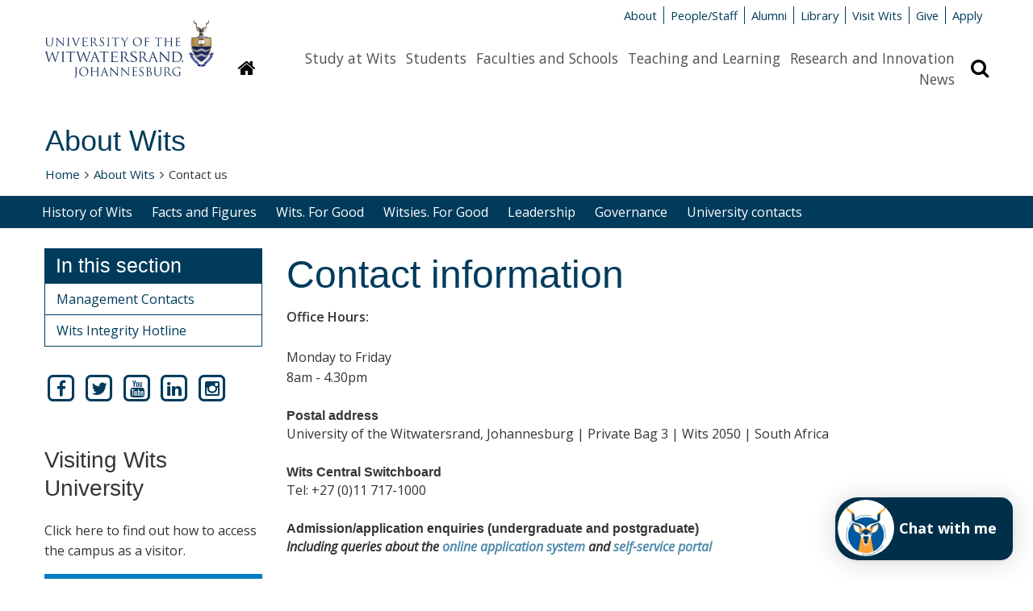

--- FILE ---
content_type: text/html; charset=UTF-8
request_url: https://www.wits.ac.za/about-wits/contact-us/
body_size: 11814
content:
<!doctype html>
<html lang="en">
<head>
  <!-- Google Tag Manager -->
  <script>(function(w,d,s,l,i){w[l]=w[l]||[];w[l].push({'gtm.start':
  new Date().getTime(),event:'gtm.js'});var f=d.getElementsByTagName(s)[0],
  j=d.createElement(s),dl=l!='dataLayer'?'&l='+l:'';j.async=true;j.src=
  'https://www.googletagmanager.com/gtm.js?id='+i+dl;f.parentNode.insertBefore(j,f);
  })(window,document,'script','dataLayer','GTM-M5H3MPT');</script>
  <!-- End Google Tag Manager -->
  
  <meta name="google-site-verification" content="V1x3dMDbb2OCqeWMy6CHKlnHBHSXV3M81c_Zn_YTSQ0" />
  <!-- Google tag (gtag.js) - Google Analytics --> 
<script async src=https://www.googletagmanager.com/gtag/js?id=G-JPCF6M80CQ></script>
<script> 
  window.dataLayer = window.dataLayer || []; 
  function gtag(){dataLayer.push(arguments);}
  gtag('js', new Date()); 

  gtag('config', 'G-JPCF6M80CQ');
</script>

  <title>Contact us - Wits University</title>
  
  <meta http-equiv="X-UA-Compatible" content="IE=edge" />
  <meta charset="UTF-8" />
  <meta name="viewport" content="width=device-width, initial-scale=1.0" />
  <meta name="description" content="">
  <meta name="author" content="The University of the Witwatersrand, Johannesburg">
  <meta name="generator" content="TERMINALFOUR">
  
  <link rel="shortcut icon" href="/media/wits-university-style-assets/images/favicon.ico" />
  <link rel="stylesheet" href="/media/wits-university-style-assets/css/style-local.css" />
  <link rel="stylesheet" href="/media/wits-university-style-assets/css/slick.css" />
	<link rel="stylesheet" href="//cdn.datatables.net/1.10.19/css/jquery.dataTables.min.css" >
    
  <link rel="stylesheet" href="//maxcdn.bootstrapcdn.com/font-awesome/4.3.0/css/font-awesome.min.css">
  <link rel="stylesheet" href="//fonts.googleapis.com/css?family=Open+Sans:400italic,400,700,600" type="text/css">
  <link rel="stylesheet" href="/media/wits-university-style-assets/css/style-updates.css" />
  <link rel="stylesheet" href="/media/wits-university-style-assets/css/print.css" type="text/css" media="print" /> <!-- print.css -->
  <link rel="stylesheet" href="/media/wits-university-style-assets/css/listnav.css" /> <!-- listnav.css -->
  
  <!-- T4 New CT Style Updates -->
  
  
  <!-- T4 Style Updates -->
  <link rel="stylesheet" type="text/css" media="" href="/media/wits-university-style-assets/css/style-updates-renamed.css" />
  <script src="/media/wits-university-style-assets/javascript/modernizr.js"></script>
  <script type="text/javascript" src="https://ws.sharethis.com/button/buttons.js"></script>
  <script type="text/javascript">stLight.options({publisher: "2f89ecfa-568e-45af-9af4-db48a27bb57b", doNotHash: false, doNotCopy: false, hashAddressBar: false});</script>
  
<style>
  <!-- social promotion header -->
  </style>
        <!-- Redesign css -->
    <link rel="stylesheet" type="text/css" media="" href="/media/wits-university-style-assets/css/redesign.css" />
    <!-- 2023 Course Update -->
  <link rel="stylesheet" type="text/css" media="" href="/media/wits-university-style-assets/css/2023-course-update.css" />
</head>
<body class="gen-content inner ">
  
  <!-- Google Tag Manager (noscript) -->
  <noscript><iframe src="https://www.googletagmanager.com/ns.html?id=GTM-M5H3MPT"
  height="0" width="0" style="display:none;visibility:hidden"></iframe></noscript>
  <!-- End Google Tag Manager (noscript) -->

	<div class="emergencynotice" aria-live="assertive"></div>
  <!-- social promotion body -->

  <!--** End .outer-wrap contains everything **-->
  <div class="off-canvas-wrap" data-offcanvas>
    <!--** Main body .inner-wrap wraps around all content **-->
    <main class="inner-wrap">
      <!--** Desktop header **-->
      <header aria-hidden="true" class="page-head-desktop">
        <section class="content-row">
          <!--** Logo **-->
          <div class="logo-desktop">
              <a href="/" title="University of the Witwatersrand"><img src="/media/wits-university-style-assets/images/wits-logo.svg" alt="" title="" class="" style="   " ></a>
          </div>
          <!--** End Logo **-->
          <!--** Meta-nav and Search **-->
          <div class="meta-nav-and-search ">
            <!--** Meta-nav **-->
            <div class="meta-nav">
              <ul class="inline-list">
              <li><a href="/about-wits/">About</a></li><li><a href="/people/">People/Staff</a></li><li><a href="/alumni/">Alumni</a></li><li><a href="/library/">Library</a></li><li><a href="/campus-life/">Visit Wits</a></li><li><a href="http://giving.wits.ac.za" target="_blank">Give</a></li><li><a href="https://www.wits.ac.za/applications/" target="_blank">Apply</a></li>
              </ul>
            </div>
            <!--** End Meta-nav **-->
            <!--** Desktop main nav **-->
            <div class="navigation-search">
              <a href="/">
              <button class="homepage-link button" title="Link to homepage"
                ><i class="fa fa-home"></i><span class="sr-only">Homepage</span>
              </button>
              </a>
              <nav class="content-row main-nav">
                <div class="content-block">
                  <ul class="inline-list">
                    <li><a href="/study-at-wits/">Study at Wits</a></li><li><a href="/students/">Students</a></li><li><a href="/faculties-and-schools/">Faculties and Schools</a></li><li><a href="/teaching-and-learning/">Teaching and Learning</a></li><li><a href="/research/">Research and Innovation</a></li><li><a href="/news/">News</a></li>
                  </ul>    
                </div>
              </nav>
              <button class="search-display button" title="Search bar revelar"
                ><i class="fa fa-search"></i><span class="sr-only">Search</span>
              </button>
            </div>
            
            <!--** Search **-->
            <div class="search search-hidden">
              <form id="site-search" action="/search-results/">
                                    <label class="site-search-label at-hidden" for="site-search-text-d">Search the site</label>
                                    <div class="content-row search-row">
                                        <div class="site-search-text content-block">
                                            <input type="text" name="q" id="site-search-text-d" placeholder="Search">
                                        </div>
                                        <div class="search-now content-block">
                                            <span class="postfix">
                                                <button type="submit" class="search-now button" title="Search now">
                                                    <i class="fa fa-search"></i>
                                                    <span>Search</span>
                                                </button>                                                    
                                            </span>
                                        </div>
                                    </div>
                                </form>
            </div>
            <!--** End search **-->
          </div>
          <!--** End Meta-nav and Search **-->
        </section>          
        
      </header>
      <!--** End desktop header **-->
      <!--** Mobile Header **-->
      <header class="mobile-header">
        <!--** Mobile Top panel **-->
        <nav class="tab-bar">
            <section class="left-small">
              <a class="left-off-canvas-toggle menu-icon" href="#off-canvas">
                <span></span>
                Menu
              </a>
            </section>
            <section class="right-small">
              <a class="search-toggle" href="#">Search <i class="fa fa-search"></i></a>
            </section>
        </nav>
        <!--** Mobile Top panel **-->
        <!--** Mob site search **-->
        <section class="mobile-site-search content-row">
          <div class="content-block">
            <form id="site-search" action="/search-results/">
                                    <label class="site-search-label at-hidden" for="site-search-text-d">Search the site</label>
                                    <div class="content-row search-row">
                                        <div class="site-search-text content-block">
                                            <input type="text" name="q" id="site-search-text-d" placeholder="Search">
                                        </div>
                                        <div class="search-now content-block">
                                            <span class="postfix">
                                                <button type="submit" class="search-now button" title="Search now">
                                                    <i class="fa fa-search"></i>
                                                    <span>Search</span>
                                                </button>                                                    
                                            </span>
                                        </div>
                                    </div>
                                </form>
          </div>
        </section>
        <!--** End mob site search **-->
        <section class="mob-landing-inner-nav-row ">
  <section class="inner-nav ">
    <nav>
      <h3>In this section <i class="fa fa-plus"></i></h3>
      <ul class="side-nav"><li><a href="/about-wits/contact-us/management-contacts/">Management Contacts</a></li><li><a href="/integrity/">Wits Integrity Hotline</a></li>      </ul>
    </nav>
  </section>
</section>
        <!--** Mobile logo **-->
        <section class="logos logo-mobile">
          <div class="wits-logo logo"><a href="/" title="University of the Witwatersrand"><img src="/media/wits-university-style-assets/images/Wits_Centenary_Logo_Large.svg" alt="The University of the Witwatersrand Logo" title="The University of the Witwatersrand Logo" class="" style="   " ></a></div>
          
        </section>
        <!--** End logo mobile **-->

        <!--** Off canvas menu **-->
        <aside id="off-canvas" class="left-off-canvas-menu">
          <p class="at-hidden"><a href="#start-content">Skip navigation and go to page content</a></p>
          <nav>
            <!-- Main nav -->
            <ul class="off-canvas-list">
              <li><label>Sections</label></li>
              <li><a href="/study-at-wits/">Study at Wits</a></li><li><a href="/students/">Students</a></li><li><a href="/faculties-and-schools/">Faculties and Schools</a></li><li><a href="/teaching-and-learning/">Teaching and Learning</a></li><li><a href="/research/">Research and Innovation</a></li><li><a href="/news/">News</a></li>
            </ul>
            <!-- End main nav -->
            <!-- Meta nav -->
             <ul class="off-canvas-meta-nav">
              <li><a href="/about-wits/">About</a></li><li><a href="/people/">People/Staff</a></li><li><a href="/alumni/">Alumni</a></li><li><a href="/library/">Library</a></li><li><a href="/campus-life/">Visit Wits</a></li><li><a href="http://giving.wits.ac.za" target="_blank">Give</a></li><li><a href="https://www.wits.ac.za/applications/" target="_blank">Apply</a></li>
            </ul>
            <!-- End Meta nav -->
          </nav>
        </aside>
        <!--** End off canvas menu **-->
      </header>
      <!--** End Mobile header **-->
      
      <!-- Secondary Custom Navigation -->
      <header class="secondary-nav--wrapper">
  <h2 class="content-row">About Wits</h2>
  <section class="secondary-nav--desktop">
    <nav class="secondary-nav--breadcrumbs content-row">
      <ul class="breadcrumbs"><li><a href="/">Home</a><i class="fa fa-angle-right"></i></li><li><a href="/about-wits/">About Wits</a><i class="fa fa-angle-right"></i></li><li>Contact us</li></ul>
    </nav>
    <nav class='secondary-nav--links '>
      <div class='content-row main-nav'>
        <ul>
    
          <li><a href="/about-wits/history-and-heritage/">History of Wits</a></li>
          <li><a href="/about-wits/facts-and-figures/">Facts and Figures</a></li>
          <li><a href="/about-wits/wits-for-good/">Wits. For Good</a></li>
          <li><a href="/about-wits/witsies-for-good/">Witsies. For Good</a></li>
          <li><a href="/about-wits/office-of-the-vice-chancellor/">Leadership</a></li>
          <li><a href="/about-wits/governance/">Governance</a></li>
          <li><a href="/about-wits/contact-us/">University contacts</a></li>
          
        </ul></div></nav>
        
  </section>
   <section class="secondary-nav--mobile">
     <button class="secondary-nav--mobile-btn">
       <i class="fa fa-chevron-down"><span class="sr-only">Menu</span></i>
     </button>
     <nav class="secondary-nav--breadcrumbs hide content-row">
       <ul class="breadcrumbs"><li><a href="/">Home</a><i class="fa fa-angle-right"></i></li><li><a href="/about-wits/">About Wits</a><i class="fa fa-angle-right"></i></li><li>Contact us</li></ul>
     </nav>
     <nav class='secondary-nav--links hide'>
       <div class='content-row main-nav'>
         <ul>
     
           <li><a href="/about-wits/history-and-heritage/">History of Wits</a></li>
          <li><a href="/about-wits/facts-and-figures/">Facts and Figures</a></li>
          <li><a href="/about-wits/wits-for-good/">Wits. For Good</a></li>
          <li><a href="/about-wits/witsies-for-good/">Witsies. For Good</a></li>
          <li><a href="/about-wits/office-of-the-vice-chancellor/">Leadership</a></li>
          <li><a href="/about-wits/governance/">Governance</a></li>
          <li><a href="/about-wits/contact-us/">University contacts</a></li>
          
         </ul></div></nav>
  </section>
</header>
      
      <!--** Ribbon message for users on IE<10 **-->
      <div style="display: none;" class="content-row ie-ribbon"></div>
      <!-- Video Slider -->

      	

      <!-- End Video Slider -->
            
      
      <!--** Start content **-->
      <a id="start-content" name="start-content" class="at-hidden">Start main page content</a>
      <section class="breadcrumbsMain content-row no-padding-bottom">
        <nav class="content-block">
          <ul class="breadcrumbs"><li><a href="/">Home</a><i class="fa fa-angle-right"></i></li><li><a href="/about-wits/">About Wits</a><i class="fa fa-angle-right"></i></li><li>Contact us</li></ul>
        </nav>
      </section>
      <section class="gen-main-content-row content-row">
        <section class="gen-main-body content-block">
          <section class="content-row">
  <article class="textual-article content-block">
  <span id="d.en.2077967"></span>
  <h1>Contact information</h1>
  
  
  <p><strong>Office Hours:</strong></p>
<p>Monday to Friday<br />8am - 4.30pm</p>
<h5><strong>Postal address</strong></h5>
<p>University of the Witwatersrand, Johannesburg | Private Bag 3 | Wits 2050 | South Africa</p>
<h5>Wits Central Switchboard</h5>
<p>Tel:&nbsp;+27 (0)11&nbsp;717-1000</p>
<h5>Admission/application enquiries&nbsp;(undergraduate and postgraduate)</h5>
<p><strong><em>Including&nbsp;queries about the&nbsp;<a href="https://www.wits.ac.za/applications/" target="_blank" rel="noopener">online application system</a> and&nbsp;<a href="https://self-service.wits.ac.za/" target="_blank" rel="noopener">self-service portal</a></em></strong></p>
<ul>
<li><strong>Student Call Centre:</strong> +27 (0)11 717-1888, or log a query at: <a href="/askwits/">www.wits.ac.za/askwits</a></li>
</ul>
<h5><strong>Contact numbers and email addresses for academic staff</strong></h5>
<ul>
<li>Search for&nbsp;academic staff&nbsp;<a href="/people/search/" target="null">here</a>.</li>
</ul>
<h5>Support and Emergency contacts</h5>
<ul>
<li>Wits Student Crisis Line: Support for students experiencing emotional and psychological distress, available 24/7/365. Call: 0800 111 331</li>
<li><a href="/ccdu/" target="_blank">Counselling and Careers Development Unit</a>:&nbsp;Tel:+27 (0)11&nbsp;717 9140 / 32 |&nbsp;Email:&nbsp;<a href="mailto:info.ccdu@wits.ac.za">info.ccdu@wits.ac.za</a></li>
<li><a href="/geo/contact-us/" target="null">Gender Equity Office</a>: Tel:&nbsp;+27 (0)11&nbsp;717 9790</li>
<li><a href="/campus-life/security-on-campus/" target="_blank">Wits Protection Services</a>: Braamfontein Campus East:+27 (0)11 717 4444 / 6666 | Braamfontein Campus <span>West +27 (0)11 717 1842 | </span>Health Sciences Campus: +27 (0)11 717 2222 / 2232 | Education Campus: +27 (0)11 717 3340 | Parktown Management Campus: +27 (0)11 717 3589</li>
<li><a href="/integrity/" target="null">Wits Integrity Hotline:</a>&nbsp; Call &amp; WhatsApp - 072 874 2984 <em>(this number is reserved for reporting unethical and illegal behaviour</em>) | <a href="https://witsapps.wits.ac.za/Integrity_Hotline/" target="_blank" rel="noopener">Report an incident</a>&nbsp;</li>
<li><a href="https://www.wits.ac.za/people/health-and-wellness/">Wits staff&nbsp;support:</a>&nbsp; Call Centre <a href="tel:0800004770">0800 004 770</a><span>&nbsp;</span></li>
<li><a href="/campushealth/" target="_blank">Campus Health and Wellness Centre</a>&nbsp;<span>+27 (0)11</span><span>&nbsp;717 9111 / 9113</span></li>
</ul>
<h5>ulwazi learning portal</h5>
<ul>
<li><a href="https://www.wits.ac.za/ulwazi/">https://www.wits.ac.za/ulwazi/</a>&nbsp;</li>
<li><span>If you have a problem related to ulwazi, please log a ticket by following the link<span>&nbsp;</span></span><a id="LPlnk872069" href="https://witshelp-ism.saasiteu.com/" target="_blank" rel="noopener noreferrer" data-auth="NotApplicable">witshelp-ism.saasiteu.com/</a></li>
</ul>
<h5>Wits ICT Helpdesk</h5>
<ul>
<li>Tel:&nbsp;<span>+27 (0)11</span> 717 1717 | Students:&nbsp;<a href="mailto:ITStudentHelp@wits.ac.za">ITStudentHelp@wits.ac.za</a>&nbsp; | Staff:&nbsp;<a href="mailto:IThelp@wits.ac.za" target="_blank" rel="nofollow noopener">IThelp@wits.ac.za</a>&nbsp; &nbsp;|&nbsp; Log a ticket&nbsp;<a href="https://witshelp-ism.saasiteu.com/" target="_blank" rel="noopener">witshelp-ism.saasiteu.com/</a></li>
</ul>
<h5><strong>Faculties</strong></h5>
<ul>
<li><a href="/clm/contact-us/" target="null">Commerce, Law and Management</a></li>
<li><a href="/ebe/contact-us/" target="null">Engineering and the Built Environment</a></li>
<li><a href="/health/contact-us/" target="null">Health Sciences</a></li>
<li><a href="/humanities/contact-us/" target="null">Humanities</a></li>
<li><a href="/science/contact-us/" target="null">Science</a></li>
</ul>
<h5><strong>General contacts</strong></h5>
<ul>
<li><a href="/alumni/contactus/" target="null">Alumni Relations</a></li>
<li><a href="/alumni/academictranscripts/" target="null">Academic transcripts</a></li>
<li><a href="/accommodation/">Accommodation / <span>Campus Housing and Residence Life</span></a><span></span></li>
<li><a href="/about-wits/facts-and-figures/central-records-and-archives/">Central Records and Archives</a></li>
<li><span><span><a href="/internationalstudents/" target="null">International Students</a></span></span></li>
<li><span><span><a href="/study-at-wits/student-fees/contact-us/" target="null">Fees Office</a></span></span></li>
<li><span><span><a href="/study-at-wits/financial-aid-and-scholarships-administration/contact-us/" target="null">Financial Aid and Scholarships Administration</a></span></span></li>
<li><span><span><a href="/graduations/contact-us/" target="null">Examinations and Graduation Office</a></span></span></li>
<li><span><span><a href="/disability-rights-unit/" target="_blank">Disability Rights Unit</a></span></span></li>
<li><span><span><a href="/about-wits/visitor-information/access-to-campus/get-in-touch-with-us/" target="null">Kudu Card Office/TSS (Icam)</a></span></span></li>
<li><a href="mailto:vijanthi.purmasir@wits.ac.za">Parking Office</a></li>
<li><a href="/postgraduate-research-and-development/">Postgraduate Research, and Development Office</a></li>
<li><a href="/campus-life/ofmd/">Services</a></li>
<li><a href="mailto:enquiries.studentaffairs@wits.ac.za">Student Affairs Office</a></li>
<li><a href="/transformationoffice/">Transformation and Employment Equity Office</a></li>
<li><span><span><a href="/library/contact-us/" target="null">University Libraries</a></span></span></li>
<li><a href="/about-wits/governance/secretariat/">University Secretariat</a></li>
<li><span><span><a href="/news/contact-us/" target="null">Wits Communications Team</a>&nbsp;(media&nbsp;queries)&nbsp;</span></span></li>
<li><a href="mailto:Reshma.Lakha-Singh@wits.ac.za" target="_blank" rel="noopener">Wits Marketing</a>, Wits Shop and social media</li>
<li><a href="https://giving.wits.ac.za/offices/">Wits Development and Fundraising Office</a></li>
<li><a href="https://witsplus.ac.za/">Wits Plus</a></li>
<li><a href="https://wits-enterprise.co.za/" target="_blank" rel="noopener">Wits Enterprise</a></li>
<li><a href="/sport/contact-us/" target="null">Wits Sport</a></li>
</ul>
</article>
</section><h5>Share</h5>
<a href="https://twitter.com/share" class="twitter-share-button"{count} data-via="WitsUniversity">Tweet</a>
<script>!function(d,s,id){var js,fjs=d.getElementsByTagName(s)[0],p=/^http:/.test(d.location)?'http':'https';if(!d.getElementById(id)){js=d.createElement(s);js.id=id;js.src=p+'://platform.twitter.com/widgets.js';fjs.parentNode.insertBefore(js,fjs);}}(document, 'script', 'twitter-wjs');</script>
<span class='st_facebook_hcount' displayText='Facebook'></span>
<span class='st_linkedin_hcount' displayText='LinkedIn'></span>

</section>
<aside class="gen-content-lh-sidebar content-block">
  
  <section class="content-row inner-nav-row">
    <nav class="inner-nav content-block">
  <h3>In this section</h3>
  <ul class="side-nav"><li><a href="/about-wits/contact-us/management-contacts/">Management Contacts</a></li><li><a href="/integrity/">Wits Integrity Hotline</a></li>  </ul>
</nav>
  </section>
  <section class="second-soc-media-follow content-row">
 <article class="content-block">
     <a href="http://www.facebook.com/witsuniversity" target="_blank"><span class="fa-stack fa-lg"><i class="fa fa-square-o fa-stack-2x"></i><i class="fa fa-facebook fa-stack-1x"></i></span></i></a>
     <a href="http://twitter.com/witsuniversity" target="_blank"><span class="fa-stack fa-lg"><i class="fa fa-square-o fa-stack-2x"></i><i class="fa fa-twitter fa-stack-1x"></i></span></i></a>
     <a href="https://www.youtube.com/user/WitsWebmaster" target="_blank"><span class="fa-stack fa-lg"><i class="fa fa-square-o fa-stack-2x"></i><i class="fa fa-youtube fa-stack-1x"></i></span></i></a>
      <a href="http://www.linkedin.com/company/university-of-the-witwatersrand" target="_blank"><span class="fa-stack fa-lg"><i class="fa fa-square-o fa-stack-2x"></i><i class="fa fa-linkedin fa-stack-1x"></i></span></i></a> 
         
   <a href="https://www.instagram.com/wits__university/" target="_blank"><span class="fa-stack fa-lg"><i class="fa fa-square-o fa-stack-2x"></i><i class="fa fa-instagram fa-stack-1x"></i></span></i></a>
   
   <!--<li><a href="http://www.facebook.com/witsuniversity" target="_blank"><i class="fa fa-facebook-square"></i></a></li>
      <li><a href="http://twitter.com/witsuniversity" target="_blank"><i class="fa fa-twitter-square"></i></a></li>
      
      <li><a href="https://www.youtube.com/user/WitsWebmaster" target="_blank"><i class="fa fa-youtube-square"></i></a></li>
      <li><a href="http://www.linkedin.com/company/university-of-the-witwatersrand" target="_blank"><i class="fa fa-linkedin-square"></i></a></li>
      -->
 </article>
</section><section class="content-row">
  <span id="d.en.2822295"></span>
<article class="feature-block feature-4">
  <h3><a href="/about-wits/visitor-information/">Visiting Wits University</a>
  </h3>
  
  
  
  <p>
    <a href="/about-wits/visitor-information/">Click here to find out how to access the campus as a visitor.</a>
  </p>
</article>
</section><section class="content-row">
  <span id="d.en.3725169"></span>
<article class="feature-block feature-4">
  <h3><a href="https://www.wits.ac.za/media/wits-university/about-wits/documents/fraud-prevention-policy.pdf" target="_blank">Fraud Prevention Policy</a>
  </h3>
  
  
  
  <p>
    <a href="https://www.wits.ac.za/media/wits-university/about-wits/documents/fraud-prevention-policy.pdf" target="_blank">This Policy constitutes a guideline to the University Community as to what may constitute fraud, corruption, and dishonesty (&ldquo;fraudulent conduct&rdquo;), and their responsibilities to detect, mitigate and prevent such activities.
</a>
  </p>
</article>
</section>   
</aside>
</section>
<!--** Start footer **-->
<div class="bg-wits-blue">
    <footer class="content-row footer">
        <div class="content-block">
            <section class="footer-soc-media-follow contact address content-row">
                <article class="content-block left">
  <span class="footer-title">Contact Us</span>
  <p><span><a href="/about-wits/contact-us/" target="_blank">General enquiries</a></span></p>
<p>Tel: +27 (0)11 717 1000</p>
<p><a href="/study-at-wits/">Admission enquiries</a></p>
<p>Tel: +27 (0)11 717 1888</p>
</article><article class="content-block left">
  <span class="footer-title">Find Us</span>
  <p>1 Jan Smuts Avenue,</p>
<p>Braamfontein 2000,</p>
<p>Johannesburg,</p>
<p>South Africa</p>
</article>
                <article class="content-block left">
          <span class="footer-title">Quicklinks</span>
         <p><a href="/vacancies/" target="_blank">Vacancies</a></p><p><a href="/students/academic-matters/term-dates/">Term dates</a></p><p><a href="/about-wits/tenders/">Tenders</a></p><p><a href="http://shop.wits.ac.za/" target="_blank">Wits Shop</a></p>
        </article>
                <article class="content-block left">
  <span class="footer-title">Connect with us</span>
  <ul class="soc-media-icons">
      <li><a href="http://www.facebook.com/witsuniversity/" target="_blank"><i class="fa fa-facebook-square"></i></a></li>
      <li><a href="https://www.instagram.com/wits__university/" target="_blank"><i class="fa fa-instagram"></i></a></li>
      <li><a href="http://twitter.com/witsuniversity" target="_blank"><i class="fa fa-twitter-square"></i></a></li>
      
      <li><a href="https://www.youtube.com/user/WitsWebmaster" target="_blank"><i class="fa fa-youtube-square"></i></a></li>
      <li><a href="http://www.linkedin.com/company/university-of-the-witwatersrand" target="_blank"><i class="fa fa-linkedin-square"></i></a></li>
      <li><a href="https://www.tiktok.com/@witsuniversity" target="_blank"><i class="fa fa-tiktok-square"></i></a></li>
      
     <li><a href="https://www.tiktok.com/@witsuniversity" target="_blank"><i class="fa fa-tiktok-square"></i></a></li>
    </ul>
  <p><a class="button" href="http://giving.wits.ac.za">Give to Wits</a></p>
</article>
            </section>
            
            <!-- Footer legal -->
            <section class="content-row footer-legal ">
                <article class="content-block">
                    <section class="content-row">
  <article class="textual-article content-block">
  <span id="d.en.1699564"></span>
  
  
  
  <p>Copyright &copy; 2025 - University of the Witwatersrand, Johannesburg.</p>
<p class="footer-links"><a href="/site-assets/small-footer/terms-and-conditions-of-use/">Terms and Conditions of Use</a> <a href="/popia/">POPIA</a> <a href="/paia/">PAIA</a> <a href="/site-assets/small-footer/ispa/">ISPA</a>&nbsp;<a href="/site-assets/small-footer/browser-support/">Browser Support</a></p>
</article>
</section>
                </article>
            </section>
            <!-- End Footer legal -->
        </div>
    </footer>
</div>
<!-- End footer -->

<section class="modal">
    <div class="content-row">
        <button class="close">Close</button>
        <div class="modal-content"></div>
    </div>
</section>
    <a class="exit-off-canvas"></a>
    </main>
    <!--** End .inner-wrap - Main **-->
  </div>
  <!--** End .outer-wrap contains everything **-->
  <script src="/media/wits-university-style-assets/javascript/jquery.min.js"></script>
  <script src="/media/wits-university-style-assets/javascript/foundation.min.js"></script>
  <script src="//cdn.datatables.net/1.10.19/js/jquery.dataTables.min.js"></script>
  <script src="/media/wits-university-style-assets/javascript/slick.min.js"></script>
  <script src="/media/wits-university-style-assets/javascript/dynpag.js"></script>
  <!--<script src="/media/wits-university-style-assets/javascript/t4-custom.js"></script>-->
  <script src="/media/wits-university-style-assets/javascript/jquery.matchHeight-min.js"></script> <!-- matchHeight -->
  <!--<script src="/media/wits-university-style-assets/javascript/updates.js"></script>-->
  <script src="/media/wits-university-style-assets/javascript/jquery-listnav.js"></script> <!-- jquery-listnav -->
  <script src="/media/wits-university-style-assets/javascript/t4custom-updates.js"></script> <!-- t4custom.js + updates.js -->
<script>
  $('#staff-list').listnav({
    filterSelector: '.surname',
    includeNums: false,
    removeDisabled: true,
    allText: 'All'
});
</script>
<script>
  $(document).ready( function () {
    if($('.datatables').length) {
      $('.datatables').DataTable();
    }
  });
</script>

<script src="/media/wits-university-style-assets/javascript/jquery-3.5.1.min.js"></script> <!-- jQuery 3 -->
<script>
    var jQuery3 = jQuery.noConflict( true );
</script>

<script src="/media/wits-university-style-assets/javascript/jquery.instagramFeed.min.js"></script> <!-- instagramFeed -->
<script>
        jQuery3(document).ready(function() {
            $.instagramFeed({
            'username': 'witssportadmin',
            'container': "#insta",
            'display_profile': false,
            'display_biography': false,
            'display_gallery': true,
            'callback': null,
            'styling': true,
            'items': 4,
            'items_per_row': 2,
            'margin': 1 
          });
    })
</script>



<!-- Footer Scripts -->


<!-- New CT Footer Scripts -->
<script>
  // breadcrumbs
  const breadcrumbsDesktop = document.querySelectorAll('.secondary-nav--desktop .breadcrumbs li');
  const breadcrumbsHome = document.querySelector('.secondary-nav--desktop .breadcrumbs li:first-child i');
  const breadcrumbsMobile = document.querySelectorAll('.secondary-nav--mobile .breadcrumbs li');
  const breadcrumbsMobileHome = document.querySelector('.secondary-nav--mobile .breadcrumbs li:first-child i');
  const ellipsis = document.createElement('span');
  ellipsis.innerText = '...';
  const arrow = document.createElement('i');
  arrow.classList.add('fa', 'fa-angle-right');

  if (breadcrumbsDesktop.length > 4) {
    const crumbsLength = breadcrumbsDesktop.length - 3;
    const crumbsToRemove = crumbsLength - 1;
    for (i = 1; i <= crumbsToRemove; i++) {
      breadcrumbsDesktop[i].remove()
    }
      breadcrumbsHome.parentNode.insertBefore(arrow, breadcrumbsHome);
      breadcrumbsHome.parentNode.insertBefore(ellipsis, breadcrumbsHome);
  } 

  // secondary menu reveal
  const secNavBtn = document.querySelector(".secondary-nav--mobile-btn");
  const secNavBreadcrumbs = document.querySelector(
    ".secondary-nav--mobile .secondary-nav--breadcrumbs"
  );
  const secNavLinks = document.querySelector(
    ".secondary-nav--mobile .secondary-nav--links"
  );
  if (secNavBtn) {
    secNavBtn.addEventListener("click", function () {
      secNavBreadcrumbs.classList.toggle("hide");
      secNavLinks.classList.toggle("hide");
      if (breadcrumbsMobile.length > 4) {
        const crumbsLength = breadcrumbsMobile.length - 3;
        const crumbsToRemove = crumbsLength - 1;
        for (i = 1; i <= crumbsToRemove; i++) {
          breadcrumbsMobile[i].remove()
        }
          breadcrumbsMobileHome.parentNode.insertBefore(arrow, breadcrumbsMobileHome);
          breadcrumbsMobileHome.parentNode.insertBefore(ellipsis, breadcrumbsMobileHome);
      }
      if (secNavBtn.firstChild.classList.contains("fa-chevron-down")) {
        secNavBtn.firstChild.classList.remove("fa-chevron-down");
        secNavBtn.firstChild.classList.add("fa-chevron-up");
      } else {
        secNavBtn.firstChild.classList.add("fa-chevron-down");
        secNavBtn.firstChild.classList.remove("fa-chevron-up");
      }
    });
  }
  // remove duplicate breadcrumbs
  let breadcrumbsCustomNav = document.querySelector('.secondary-nav--wrapper');
  let breadcrumbsMain = document.querySelector('.breadcrumbsMain');
  if (breadcrumbsCustomNav && breadcrumbsMain) {
    breadcrumbsMain.remove()
  }
</script>


  <!--[if lt IE 9]>
  <script src="/media/wits-university-style-assets/javascript/respond.js"></script>
  <![endif]-->
	<!-- social promotion footer -->
<script> !function() { var t; if (t = window.webbot = window.webbot = window.webbot || [], !t.init) return t.invoked ? void (window.console && console.error && console.error("Snippet included twice.")) : ( t.load =function(e){ var o,n; o=document.createElement("script"); e.type="text/javscript"; o.async=!0; o.crossorigin="anonymous"; o.src="https://chatbot.themoonshot.co.za/web-bot/script/frame/"+e+"/webbot.js"; n=document.getElementsByTagName("script")[0]; n.parentNode.insertBefore(o,n); }); }(); webbot.load('6IlP1UOcR4d5jr2uyHCwXUn4mGOeq4V0nyE8Sb0V'); </script>
<script>
function bcwAddAvatar() {
// Your code here
var bcwElem = document.getElementById('wpic-launcher-open');
bcwElem.style.width = '70px';
bcwElem.style.height='70px';
var bcwElem2 = document.getElementsByClassName('wpic-launcher-close');
bcwElem2[0].style.top = '25px';
bcwElem2[0].style.left='20px';
//bcwElem[0].prepend(bcwImageElem);
var bcwChildElem = document.getElementById('wpic-launcher-child');
bcwChildElem.style.width = '220px';
bcwChildElem.style.height = '78px';
bcwChildElem.style.borderRadius = '15px';
bcwChildElem.style.borderTopLeftRadius = '28px';
bcwChildElem.style.borderBottomLeftRadius = '28px';
var chatNowElem = document.createElement('div');
chatNowElem.innerHTML = 'Chat with me';
chatNowElem.style.textAlign= 'right';
chatNowElem.style.marginRight= '20px';
chatNowElem.style.marginTop= '25px';
chatNowElem.style.fontSize= '18px';
chatNowElem.style.color= 'white';
chatNowElem.style.fontWeight= 'bolder';
bcwChildElem.prepend(chatNowElem);
}
var checkBCWExist = setInterval(function() {
if (document.querySelector('.bcw5611')) {
clearInterval(checkBCWExist); // Stop the interval
bcwAddAvatar(); // Execute your code
}
}, 100);
</script>
</body>
</html>
<script id="f5_cspm">(function(){var f5_cspm={f5_p:'DGAMGAFDJBEGCOFKJKAANPHGNHJHCCEGAMJICFBPCGHNJDNKFMDPGCEGPMMFECHOONEBOODLAACKIFECJHIAGGOJAADIMHPCCHKDHADANENHHKAJNJDPFFHKBAPGCHMN',setCharAt:function(str,index,chr){if(index>str.length-1)return str;return str.substr(0,index)+chr+str.substr(index+1);},get_byte:function(str,i){var s=(i/16)|0;i=(i&15);s=s*32;return((str.charCodeAt(i+16+s)-65)<<4)|(str.charCodeAt(i+s)-65);},set_byte:function(str,i,b){var s=(i/16)|0;i=(i&15);s=s*32;str=f5_cspm.setCharAt(str,(i+16+s),String.fromCharCode((b>>4)+65));str=f5_cspm.setCharAt(str,(i+s),String.fromCharCode((b&15)+65));return str;},set_latency:function(str,latency){latency=latency&0xffff;str=f5_cspm.set_byte(str,40,(latency>>8));str=f5_cspm.set_byte(str,41,(latency&0xff));str=f5_cspm.set_byte(str,35,2);return str;},wait_perf_data:function(){try{var wp=window.performance.timing;if(wp.loadEventEnd>0){var res=wp.loadEventEnd-wp.navigationStart;if(res<60001){var cookie_val=f5_cspm.set_latency(f5_cspm.f5_p,res);window.document.cookie='f5avr0481681525aaaaaaaaaaaaaaaa_cspm_='+encodeURIComponent(cookie_val)+';path=/';}
return;}}
catch(err){return;}
setTimeout(f5_cspm.wait_perf_data,100);return;},go:function(){var chunk=window.document.cookie.split(/\s*;\s*/);for(var i=0;i<chunk.length;++i){var pair=chunk[i].split(/\s*=\s*/);if(pair[0]=='f5_cspm'&&pair[1]=='1234')
{var d=new Date();d.setTime(d.getTime()-1000);window.document.cookie='f5_cspm=;expires='+d.toUTCString()+';path=/;';setTimeout(f5_cspm.wait_perf_data,100);}}}}
f5_cspm.go();}());</script>

--- FILE ---
content_type: application/javascript
request_url: https://www.wits.ac.za/media/wits-university-style-assets/javascript/dynpag.js
body_size: 751
content:
/**
 * @preserve Copyright (c) 2013 Charles Covar
 * Released under the MIT License 
 * https://raw.github.com/crcovar/dynapagin/master/LICENSE
 */
!function(a){a.fn.dynapagin=function(i,e){var n=a(this).extend({pager:!1,total:1,page:1,previous:"«",next:"»"},i);return this.each(function(){function i(a){n.page=parseInt(a),s.find(".dynapagin-selector li").removeClass("active disabled"),s.find(".dynapagin-selector li[data-page='"+n.page+"']").addClass("active"),1===n.page&&s.find(".previous").addClass("disabled"),n.page===n.total&&s.find(".next").addClass("disabled"),e&&e(n.page),s.trigger("page",n.page)}var s=a(this);if(s.append('<ul class="dynapagin-selector"></ul>'),s.find(".dynapagin-selector").addClass(n.pager?"pager":"pagination"),s.find(".dynapagin-selector").append('<li class="previous"><a href="javascript:void(0)">'+n.previous+"</a></li>"),!n.pager){var d=0;for(d=1;d<=n.total;d++)s.find(".pagination").append('<li data-page="'+d+'"><a href="javascript:void(0)">'+d+"</a></li>")}s.find(".dynapagin-selector").append('<li class="next"><a href="javascript:void(0)">'+n.next+"</a></li>"),i(n.page),s.find(".previous").click(function(){return s.find(".previous").hasClass("disabled")?!1:void i(--n.page)}),s.find(".next").click(function(){return s.find(".next").hasClass("disabled")?!1:void i(++n.page)}),s.find("li[data-page]").click(function(){if(a(this).hasClass("next")||a(this).hasClass("previous")||a(this).hasClass("active"))return!1;var e=a(this).data("page");i(e)})})}}(jQuery);
